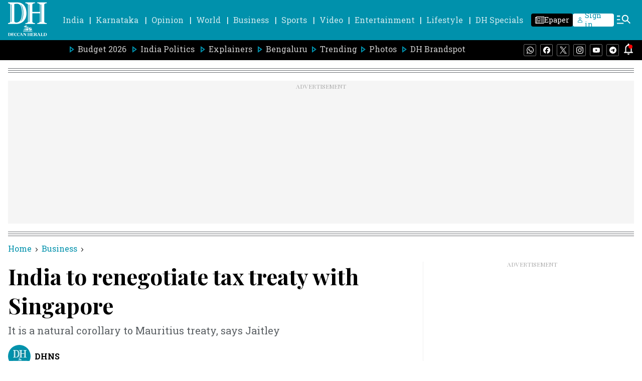

--- FILE ---
content_type: text/html; charset=utf-8
request_url: https://www.google.com/recaptcha/api2/aframe
body_size: 268
content:
<!DOCTYPE HTML><html><head><meta http-equiv="content-type" content="text/html; charset=UTF-8"></head><body><script nonce="-wRHOnZ215tPGaX2mKv2wQ">/** Anti-fraud and anti-abuse applications only. See google.com/recaptcha */ try{var clients={'sodar':'https://pagead2.googlesyndication.com/pagead/sodar?'};window.addEventListener("message",function(a){try{if(a.source===window.parent){var b=JSON.parse(a.data);var c=clients[b['id']];if(c){var d=document.createElement('img');d.src=c+b['params']+'&rc='+(localStorage.getItem("rc::a")?sessionStorage.getItem("rc::b"):"");window.document.body.appendChild(d);sessionStorage.setItem("rc::e",parseInt(sessionStorage.getItem("rc::e")||0)+1);localStorage.setItem("rc::h",'1769908087291');}}}catch(b){}});window.parent.postMessage("_grecaptcha_ready", "*");}catch(b){}</script></body></html>

--- FILE ---
content_type: text/javascript; charset=utf-8
request_url: https://comment.deccanherald.com/api/story/count.js?callback=CoralCount.setCount&id=42ed7d0b-7e8a-4379-b69c-b6b351aee38b&ref=aHR0cHM6Ly93d3cuZGVjY2FuaGVyYWxkLmNvbS9idXNpbmVzcy9pbmRpYS10by1yZW5lZ290aWF0ZS10YXgtdHJlYXR5LXdpdGgtc2luZ2Fwb3JlLTUyNjQ2My5odG1s&url=https%3A%2F%2Fwww.deccanherald.com%2Fbusiness%2Findia-to-renegotiate-tax-treaty-with-singapore-526463.html
body_size: 242
content:
/**/ typeof CoralCount.setCount === 'function' && CoralCount.setCount({"ref":"aHR0cHM6Ly93d3cuZGVjY2FuaGVyYWxkLmNvbS9idXNpbmVzcy9pbmRpYS10by1yZW5lZ290aWF0ZS10YXgtdHJlYXR5LXdpdGgtc2luZ2Fwb3JlLTUyNjQ2My5odG1s","countHtml":"<span class=\"coral-count-number\">COMMENT_COUNT</span>","textHtml":"<span class=\"coral-count-text\">Comments</span>","count":0,"id":null});

--- FILE ---
content_type: application/javascript; charset=utf-8
request_url: https://fundingchoicesmessages.google.com/f/AGSKWxU0gvHPAgwOy9UhE72Obu4GBJqEVlh6x3A0sfF2RbtHg9_KoRiLz0L_Co6LK5yRXsW-EVPvRIALP5RXFZ8oMw29kPJlIs_3HcWaZ3l3EEXOnLUGop3E0-X6AwUsOBcfbFM6AV0RrOvmbQz2nOAzppYb7W0MdkfsIIvvactFHV_r2TH5ExYOIB4EriD6/_/iframe_ads./generateplayerads./ads/mpu2?/900x350_-advertorial.
body_size: -1285
content:
window['526a6fd6-378d-496a-877f-14d08c040776'] = true;